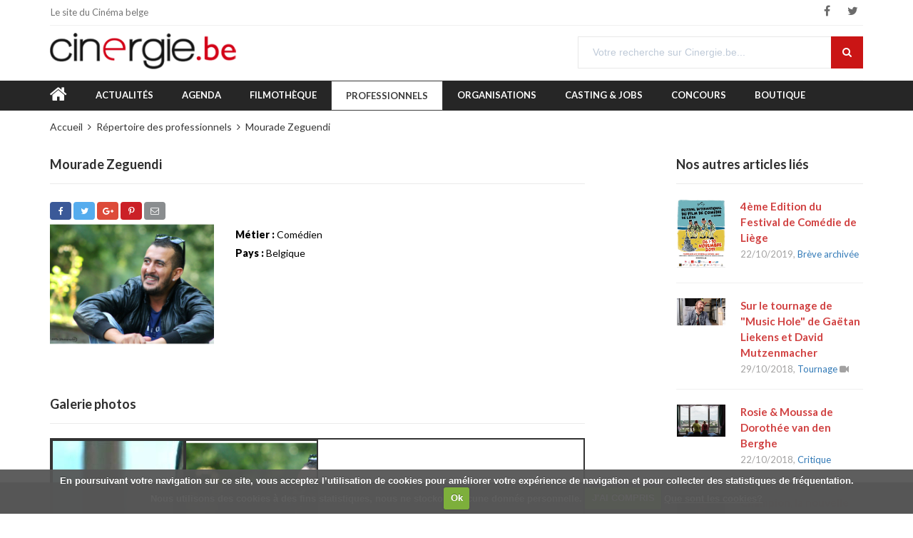

--- FILE ---
content_type: text/html; charset=UTF-8
request_url: https://www.cinergie.be/personne/zeguendi-mourade
body_size: 10153
content:
<!DOCTYPE html>
<html>
<head>
  <meta http-equiv="content-type" content="text/html; charset=utf-8" />
  <meta name="format-detection" content="telephone=no" />
  <meta name="apple-mobile-web-app-capable" content="yes" />
  <meta name="viewport" content="width=device-width, initial-scale=1, maximum-scale=1.0, user-scalable=no, minimal-ui"/>

  <title>Mourade Zeguendi - Comédien - sur Cinergie.be</title>
  <meta name="description" content="Retrouvez toutes les infos utiles relatives aux professionnels actifs dans le cinéma belge : réalisateurs, scénaristes, comédiens, monteurs, techniciens... avec leur filmo, leurs coordonnées et tous les détails." />

        <meta property="og:title" content="Mourade Zeguendi - Comédien - sur Cinergie.be" />
      <meta property="og:description" content="Retrouvez toutes les infos utiles relatives aux professionnels actifs dans le cinéma belge : réalisateurs, scénaristes, comédiens, monteurs, techniciens... avec leur filmo, leurs coordonnées et tous les détails." />
      <meta property="og:site_name" content="Cinergie.be" />
      <meta property="og:type" content="article" />
      <meta property="og:url" content="https://www.cinergie.be/personne/zeguendi-mourade" />
      <meta property="og:locale" content="fr_FR" />
      <meta property="og:image" content="https://www.cinergie.be/images/personne/_z/zeguendi-mourade/zeguendi-mourade.png" />
  
      <meta property="twitter:card" content="summary_large_image" />
      <meta property="twitter:title" content="Mourade Zeguendi - Comédien - sur Cinergie.be" />
      <meta property="twitter:description" content="Retrouvez toutes les infos utiles relatives aux professionnels actifs dans le cinéma belge : réalisateurs, scénaristes, comédiens, monteurs, techniciens... avec leur filmo, leurs coordonnées et tous les détails." />
      <meta property="twitter:image" content="https://www.cinergie.be/images/personne/_z/zeguendi-mourade/zeguendi-mourade.png" />
      <meta property="twitter:site" content="@Cinergie" />
      <meta property="twitter:creator" content="@Cinergie" />
  
  
  
  
    <!-- Google Tag Manager -->
    
    <script>(function(w,d,s,l,i){w[l]=w[l]||[];w[l].push({'gtm.start':
    new Date().getTime(),event:'gtm.js'});var f=d.getElementsByTagName(s)[0],
    j=d.createElement(s),dl=l!='dataLayer'?'&l='+l:'';j.async=true;j.src=
    'https://www.googletagmanager.com/gtm.js?id='+i+dl;f.parentNode.insertBefore(j,f);
    })(window,document,'script','dataLayer','GTM-KSRHGRN');</script>
    
    <!-- End Google Tag Manager -->

  


      
  <link rel="shortcut icon" href="/images/favicon.ico" />

  <link href="/css/mango/css/bootstrap.min.css" rel="stylesheet" type="text/css" />
    <link href="/css/mango/css/idangerous.swiper.css" rel="stylesheet" type="text/css" />
  <link href="/css/mango/css/font-awesome.min.css" rel="stylesheet" type="text/css" />
  <!-- link href="//fonts.googleapis.com/css?family=Raleway:300,400,500,600,700&amp;subset=latin-ext" rel="stylesheet" type="text/css" -->
  <link href="https://fonts.googleapis.com/css?family=Lato:300,400,700,900&amp;subset=latin-ext" rel="stylesheet">
  <link rel="stylesheet" href="/css/slick/slick.css">
  <link rel="stylesheet" href="/css/slick/slick-theme.css">
  <link rel="stylesheet" href="https://code.jquery.com/ui/1.12.1/themes/base/jquery-ui.css">
  <link href="/css/mango/css/style.css" rel="stylesheet" type="text/css" />
  <link href="/css/cinergie.css" rel="stylesheet" type="text/css" />
  <link href="/css/print.css" rel="stylesheet" type="text/css" media="print" /> 
  <!--[if IE 9]>
      <link href="/css/mango/css/ie9.css" rel="stylesheet" type="text/css" />
  <![endif]-->
  <link href="/css/cookiecuttr.css" rel="stylesheet" type="text/css">
  <link rel="stylesheet" href="https://assets.sendinblue.com/component/form/2ef8d8058c0694a305b0.css">
  <link rel="stylesheet" href="https://assets.sendinblue.com/component/clickable/b056d6397f4ba3108595.css">
  <link rel="stylesheet" href="https://sibforms.com/forms/end-form/build/sib-styles.css">

  <style>
  
  /** sendinblue custom */
  #subscribe-popup .popup-container {
    width: 100%;
    padding: 0;
  }
  .sib-form {
    padding: 0
  }
  .sib-text-form-block {
    color: #808080;
    font-weight: 100;
  }
  
  </style>
  
  
  <style>
  
  form .extra-filters { padding-left:1em;}
  .checkbox-entry {margin-bottom:0}
  .tabs-container.style-1 .tabs-entry {padding: 1.5em 1em;}
  
  </style>
  
  

</head>
<body class="style-10">
<!-- internet_vista_check -->

  
  
    <!-- Google Tag Manager (noscript) -->
    
    <noscript><iframe src="https://www.googletagmanager.com/ns.html?id=GTM-KSRHGRN"
    height="0" width="0" style="display:none;visibility:hidden"></iframe></noscript>
    
    <!-- End Google Tag Manager (noscript) -->

  


<!-- ISEARCH_END_INDEX -->

  <!-- LOADER -->
  <div id="loader-wrapper">
    <div class="bubbles">
      <div class="title"><img alt="Cinergie.be" src="/images/logo-cinergie.png"></div>
      <span></span>
      <span id="bubble2"></span>
      <span id="bubble3"></span>
    </div>
  </div>

  <div id="content-block">

    <div class="content-center fixed-header-margin">


<!-- HEADER -->
<div class="header-wrapper style-21">
  <header class="type-1">

    <div class="header-top">
      <div class="header-top-entry hidden-xs">
        <div class="title">Le site du Cinéma belge</div>
      </div>
      <div class="socials-box">
        <a href="//www.facebook.com/cinergie.be" target="_blank"><i class="fa fa-facebook"></i></a>
        <a href="//twitter.com/Cinergie" target="_blank"><i class="fa fa-twitter"></i></a>
      </div>
      <div class="menu-button responsive-menu-toggle-class"><i class="fa fa-reorder"></i></div>
      <div class="clear"></div>
    </div>

    <div class="header-middle">
      <div class="logo-wrapper">
        <a href="/" id="logo"><img alt="Cinergie.be" src="/images/logo-cinergie.png"></a>
      </div>
      <div class="middle-entry">
      </div>
      <div class="right-entries">
        <div class="search-box">
          <form name="mysearch" id="mysearch" class="form" method="GET" action="/rechercher-sur-le-site">
            <div class="search-button">
              <i class="fa fa-search"></i>
              <input type="submit" />
            </div>
            <div class="search-field">
              <input type="text" name="s" value="" placeholder="Votre recherche sur Cinergie.be..." />
            </div>
          </form>
        </div>
      </div>

    </div>

    <div class="close-header-layer"></div>
    <div class="navigation">
      <div class="navigation-header responsive-menu-toggle-class">
        <div class="title">Menu</div>
        <div class="close-menu"></div>
      </div>
      <div class="nav-overflow">
        <nav>
        <ul>
                                       <li class="menu-home"><a href="/accueil"><i class="fa fa-home fa-2x"></i></a></li>
                             <li class=""><a href="/actualites">Actualités</a></li>
                             <li class=""><a href="/agenda">Agenda</a></li>
                             <li class=""><a href="/film">Filmothèque</a></li>
                             <li class="active"><a href="/personne">Professionnels</a></li>
                             <li class=""><a href="/organisation">Organisations</a></li>
                             <li class=""><a href="/annonces">Casting & Jobs</a></li>
                             <li class=""><a href="/concours">Concours</a></li>
                             <li class=""><a href="/boutique">Boutique</a></li>
         
        </ul>
        <ul>
          <li class="fixed-header-visible">
            <a class="fixed-header-square-button open-search-popup"><i class="fa fa-search"></i></a>
          </li>
        </ul>

        <div class="clear"></div>
<a class="fixed-header-visible additional-header-logo" href="/"><img alt="Cinergie.be" src="/images/logo-cinergie.png"/></a>

        </nav>
      </div>
    </div>
  </header>
  <div class="clear"></div>
</div>


<div class="content-push">


<div class="breadcrumb-row">
 <div class="breadcrumb-box">
  <a href="/accueil">Accueil</a>
      <a href="/personne">Répertoire des professionnels</a>
      <a href="/personne/zeguendi-mourade">Mourade Zeguendi</a>
  
 </div>
</div>


<section>

<div class="information-blocks">

  <div class="row">

    <div class="col-md-8 information-entry">

<!-- ISEARCH_BEGIN_INDEX -->

      <h1 class="block-title">Mourade Zeguendi</h1>

<!-- ISEARCH_END_INDEX -->

      
<div class="share-div">
<ul class="share-buttons">
  <!-- Facebook -->
  <li><a href="https://www.facebook.com/sharer/sharer.php?u=https%3A%2F%2Fwww.cinergie.be%2Fpersonne%2Fzeguendi-mourade&t=Mourade%20Zeguendi%20-%20Com%C3%A9dien%20-%20sur%20Cinergie.be" title="Je partage" target="_blank" class="btn btn-fb"><i class="fa fa-facebook"></i></a></li>
  <!-- Twitter -->
  <li><a href="https://twitter.com/intent/tweet?source=https%3A%2F%2Fwww.cinergie.be%2Fpersonne%2Fzeguendi-mourade&text=Mourade%20Zeguendi%20-%20Com%C3%A9dien%20-%20sur%20Cinergie.be:%20https%3A%2F%2Fwww.cinergie.be%2Fpersonne%2Fzeguendi-mourade&via=Cinergie" target="_blank" title="Je tweete" class="btn btn-tw"><i class="fa fa-twitter"></i></a></li>
  <!-- Google+ -->
  <li><a href="https://plus.google.com/share?url=https%3A%2F%2Fwww.cinergie.be%2Fpersonne%2Fzeguendi-mourade&hl=fr" target="_blank" title="Je poste" class="btn btn-gp"><i class="fa fa-google-plus"></i></a></li>
  <!-- Pinterest -->
  <li><a href="http://pinterest.com/pin/create/button/?url=https%3A%2F%2Fwww.cinergie.be%2Fpersonne%2Fzeguendi-mourade&media=https%3A%2F%2Fwww.cinergie.be%2Fimages%2Fpersonne%2F_z%2Fzeguendi-mourade%2Fzeguendi-mourade.png&description=Retrouvez%20toutes%20les%20infos%20utiles%20relatives%20aux%20professionnels%20actifs%20dans%20le%20cin%C3%A9ma%20belge%20%3A%20r%C3%A9alisateurs%2C%20sc%C3%A9naristes%2C%20com%C3%A9diens%2C%20monteurs%2C%20techniciens...%20avec%20leur%20filmo%2C%20leurs%20coordonn%C3%A9es%20et%20tous%20les%20d%C3%A9tails." target="_blank" title="J'épingle" class="btn btn-pi"><i class="fa fa-pinterest-p"></i></a></li>
  <!-- Email -->
  <!-- <li><a href="mailto:?subject=Mourade%20Zeguendi%20-%20Com%C3%A9dien%20-%20sur%20Cinergie.be&amp;body=https%3A%2F%2Fwww.cinergie.be%2Fpersonne%2Fzeguendi-mourade%3Cbr%3E%3Cbr%3ERetrouvez%20toutes%20les%20infos%20utiles%20relatives%20aux%20professionnels%20actifs%20dans%20le%20cin%C3%A9ma%20belge%20%3A%20r%C3%A9alisateurs%2C%20sc%C3%A9naristes%2C%20com%C3%A9diens%2C%20monteurs%2C%20techniciens...%20avec%20leur%20filmo%2C%20leurs%20coordonn%C3%A9es%20et%20tous%20les%20d%C3%A9tails." title="J'envoie" class="btn btn-ma"><i class="fa fa-envelope-o"></i></a></li> -->
  <li><a href="mailto:?subject=Mourade%20Zeguendi%20-%20Com%C3%A9dien%20-%20sur%20Cinergie.be&amp;body=https%3A%2F%2Fwww.cinergie.be%2Fpersonne%2Fzeguendi-mourade" title="J'envoie" class="btn btn-ma"><i class="fa fa-envelope-o"></i></a></li>
</ul>
</div>


<!-- ISEARCH_BEGIN_INDEX -->

      <div class="information-blocks">
        <div class="row">

          
          <div class="col-md-4 col-sm-6">
<a class="open-product"><img src="/picture/personne/600x/images/personne/_z/zeguendi-mourade/zeguendi-mourade.png" alt="Mourade Zeguendi" class="img-responsive" /></a>

          </div>

          
          <div class="col-md-8 col-sm-6">
<p><strong>Métier : 
</strong> Comédien</p><p><strong>Pays : </strong> Belgique</p>

          </div>
        </div><!-- row -->
      </div><!-- information-blocks -->

      
      
      
            <div class="information-blocks">
        <div class="row">
          <div class="col-sm-12">
           <h3 class="block-title inline-product-column-title">Galerie photos</h3>
            <div class="container-gallery"><div class="slick-gallery">
                            <div class="gallery-photo">
                <a class="open-product"><img src="/picture/personne/x200/images/personne/_z/zeguendi-mourade/Mourade-Zeguendi-001.jpg" alt="Zeguendi" class="img-bordered" /></a>
              </div>
                            <div class="gallery-photo">
                <a class="open-product"><img src="/picture/personne/x200/images/personne/_z/zeguendi-mourade/zeguendi-mourade.png" alt="Zeguendi" class="img-bordered" /></a>
              </div>
              
            </div></div>
          </div>
        </div><!-- row -->
      </div><!-- information-blocks -->
      
      
            <div class="information-blocks">
        <div class="row">
          <div class="col-sm-12">
           <h3 class="block-title inline-product-column-title">Filmographie</h3>

           <div class="information_blocks">
                     
      <div class="row">
            <div class="col-md-4 col-sm-6 text-center information-entry information-entry-xs" style="margin-bottom: 15px;">
        <div class="product-column-entry">
          <div class="image">
<a href="/film/music-hole"><img src="/picture/film/210x/images/film/_m/music-hole/2018-10-29-a-12-12-05.jpg" alt="Music Hole" class="img-responsive" /></a>
          </div>
          <h3 class="title"><a href="/film/music-hole" class="film_bloc_title">Music Hole</a></h3>
          <div class="description">
		    Comédien(ne)<br/>
	                        <strong>fiction</strong><br/>
            <span class="date">2020</span><br/>            &nbsp;
          </div>
        </div>
      </div>
            <div class="col-md-4 col-sm-6 text-center information-entry information-entry-xs" style="margin-bottom: 15px;">
        <div class="product-column-entry">
          <div class="image">
<a href="/film/rosie-moussa"><img src="/picture/film/210x/images/film/_r/rosie-moussa/capture-d-rsquo-ecran-2017-07-28-a-12-30-52.png" alt="Rosie & Moussa" class="img-responsive" /></a>
          </div>
          <h3 class="title"><a href="/film/rosie-moussa" class="film_bloc_title">Rosie & Moussa</a></h3>
          <div class="description">
		    Comédien(ne)<br/>
	                        <strong>fiction</strong><br/>
            <span class="date">2017</span><br/>            &nbsp;
          </div>
        </div>
      </div>
            <div class="col-md-4 col-sm-6 text-center information-entry information-entry-xs" style="margin-bottom: 15px;">
        <div class="product-column-entry">
          <div class="image">
<a href="/film/champion"><img src="/picture/film/210x/images/film/_c/champion/5ad664c1cd702f0c1aef03c7-1.jpg" alt="Champion" class="img-responsive" /></a>
          </div>
          <h3 class="title"><a href="/film/champion" class="film_bloc_title">Champion</a></h3>
          <div class="description">
		    Comédien(ne)<br/>
	                        <strong>fiction</strong><br/>
            <span class="date">2017</span><br/>            &nbsp;
          </div>
        </div>
      </div>
            <div class="col-md-4 col-sm-6 text-center information-entry information-entry-xs" style="margin-bottom: 15px;">
        <div class="product-column-entry">
          <div class="image">
<a href="/film/timgad"><img src="/picture/film/210x/images/film/_t/timgad/visuel.jpg" alt="Timgad" class="img-responsive" /></a>
          </div>
          <h3 class="title"><a href="/film/timgad" class="film_bloc_title">Timgad</a></h3>
          <div class="description">
		    Comédien(ne)<br/>
	                        <strong>fiction</strong><br/>
            <span class="date">2016</span><br/>            &nbsp;
          </div>
        </div>
      </div>
            <div class="col-md-4 col-sm-6 text-center information-entry information-entry-xs" style="margin-bottom: 15px;">
        <div class="product-column-entry">
          <div class="image">
<a href="/film/bizness"><img src="/picture/film/210x/images/film/_b/bizness/photo_02.jpg" alt="Bizness" class="img-responsive" /></a>
          </div>
          <h3 class="title"><a href="/film/bizness" class="film_bloc_title">Bizness</a></h3>
          <div class="description">
		    Comédien(ne)<br/>
	                        <strong>fiction</strong><br/>
            <span class="date">2012</span><br/>            &nbsp;
          </div>
        </div>
      </div>
            <div class="col-md-4 col-sm-6 text-center information-entry information-entry-xs" style="margin-bottom: 15px;">
        <div class="product-column-entry">
          <div class="image">
<a href="/film/amante-du-rif-l"><img src="/picture/film/210x/images/film/_a/amante-du-rif-l/cover.gif" alt="L'Amante du Rif" class="img-responsive" /></a>
          </div>
          <h3 class="title"><a href="/film/amante-du-rif-l" class="film_bloc_title">L'Amante du Rif</a></h3>
          <div class="description">
		    Comédien(ne)<br/>
	                        <strong>fiction</strong><br/>
            <span class="date">2011</span><br/>            &nbsp;
          </div>
        </div>
      </div>
            <div class="col-md-4 col-sm-6 text-center information-entry information-entry-xs" style="margin-bottom: 15px;">
        <div class="product-column-entry">
          <div class="image">
<a href="/film/barons-les"><img src="/picture/film/210x/images/film/_b/barons-les/photo3.jpg" alt="Les Barons" class="img-responsive" /></a>
          </div>
          <h3 class="title"><a href="/film/barons-les" class="film_bloc_title">Les Barons</a></h3>
          <div class="description">
		    Comédien(ne)<br/>
	                        <strong>fiction</strong><br/>
            <span class="date">2010</span><br/>            &nbsp;
          </div>
        </div>
      </div>
            <div class="col-md-4 col-sm-6 text-center information-entry information-entry-xs" style="margin-bottom: 15px;">
        <div class="product-column-entry">
          <div class="image">
<a href="/film/dikkenek"><img src="/picture/film/210x/images/film/_d/dikkenek/cover.jpg" alt="Dikkenek" class="img-responsive" /></a>
          </div>
          <h3 class="title"><a href="/film/dikkenek" class="film_bloc_title">Dikkenek</a></h3>
          <div class="description">
		    Comédien(ne)<br/>
	                        <strong>fiction</strong><br/>
            <span class="date">2005</span><br/>            &nbsp;
          </div>
        </div>
      </div>
      

      </div><!-- row -->

      
                        

           </div>

           <div class="information_blocks text-justify">
           
           </div>


          </div>
        </div><!-- row -->
      </div><!-- information-blocks -->
      
      
      
      
      
<!-- ISEARCH_END_INDEX -->


            
<div class="share-div">
<ul class="share-buttons">
  <!-- Facebook -->
  <li><a href="https://www.facebook.com/sharer/sharer.php?u=https%3A%2F%2Fwww.cinergie.be%2Fpersonne%2Fzeguendi-mourade&t=Mourade%20Zeguendi%20-%20Com%C3%A9dien%20-%20sur%20Cinergie.be" title="Je partage" target="_blank" class="btn btn-fb"><i class="fa fa-facebook"></i> Je partage</a></li>
  <!-- Twitter -->
  <li><a href="https://twitter.com/intent/tweet?source=https%3A%2F%2Fwww.cinergie.be%2Fpersonne%2Fzeguendi-mourade&text=Mourade%20Zeguendi%20-%20Com%C3%A9dien%20-%20sur%20Cinergie.be:%20https%3A%2F%2Fwww.cinergie.be%2Fpersonne%2Fzeguendi-mourade&via=Cinergie" target="_blank" title="Je tweete" class="btn btn-tw"><i class="fa fa-twitter"></i> Je tweete</a></li>
  <!-- Google+ -->
  <li><a href="https://plus.google.com/share?url=https%3A%2F%2Fwww.cinergie.be%2Fpersonne%2Fzeguendi-mourade&hl=fr" target="_blank" title="Je poste" class="btn btn-gp"><i class="fa fa-google-plus"></i> Je poste</a></li>
  <!-- Pinterest -->
  <li><a href="http://pinterest.com/pin/create/button/?url=https%3A%2F%2Fwww.cinergie.be%2Fpersonne%2Fzeguendi-mourade&media=https%3A%2F%2Fwww.cinergie.be%2Fimages%2Fpersonne%2F_z%2Fzeguendi-mourade%2Fzeguendi-mourade.png&description=Retrouvez%20toutes%20les%20infos%20utiles%20relatives%20aux%20professionnels%20actifs%20dans%20le%20cin%C3%A9ma%20belge%20%3A%20r%C3%A9alisateurs%2C%20sc%C3%A9naristes%2C%20com%C3%A9diens%2C%20monteurs%2C%20techniciens...%20avec%20leur%20filmo%2C%20leurs%20coordonn%C3%A9es%20et%20tous%20les%20d%C3%A9tails." target="_blank" title="J'épingle" class="btn btn-pi"><i class="fa fa-pinterest-p"></i> J'épingle</a></li>
  <!-- Email -->
  <!-- <li><a href="mailto:?subject=Mourade%20Zeguendi%20-%20Com%C3%A9dien%20-%20sur%20Cinergie.be&amp;body=https%3A%2F%2Fwww.cinergie.be%2Fpersonne%2Fzeguendi-mourade%3Cbr%3E%3Cbr%3ERetrouvez%20toutes%20les%20infos%20utiles%20relatives%20aux%20professionnels%20actifs%20dans%20le%20cin%C3%A9ma%20belge%20%3A%20r%C3%A9alisateurs%2C%20sc%C3%A9naristes%2C%20com%C3%A9diens%2C%20monteurs%2C%20techniciens...%20avec%20leur%20filmo%2C%20leurs%20coordonn%C3%A9es%20et%20tous%20les%20d%C3%A9tails." title="J'envoie" class="btn btn-ma"><i class="fa fa-envelope-o"></i> J'envoie</a></li> -->
  <li><a href="mailto:?subject=Mourade%20Zeguendi%20-%20Com%C3%A9dien%20-%20sur%20Cinergie.be&amp;body=https%3A%2F%2Fwww.cinergie.be%2Fpersonne%2Fzeguendi-mourade" title="J'envoie" class="btn btn-ma"><i class="fa fa-envelope-o"></i> J'envoie</a></li>
</ul>
</div>


<div class="information-blocks">
<p>&nbsp;</p>
<p><a href="#" class="open-form ventedvd btn btn-info" onclick="return false;">Une erreur dans votre fiche? Dites-le nous!</a></p>
</div><!-- information-blocks -->


    </div><!-- col-md-8 -->

    <div class="col-md-3 col-md-offset-1 information-entry blog-sidebar">

       
              <div class="information-blocks">
         <h3 class="block-title inline-product-column-title">Nos autres articles liés</h3>
       
                                                     <div class="inline-product-entry">
  <a class="image" href="/actualites/4eme-edition-du-festival-de-comedie-de-liege"><img src="/images/actualite/breve/2019_10/festival_de_comedie_de_liege.jpg" alt="4ème Edition du Festival de Comédie de Liège" class="img-responsive"></a>
  <div class="content">
    <div class="cell-view">
      <a class="title" href="/actualites/4eme-edition-du-festival-de-comedie-de-liege">4ème Edition du Festival de Comédie de Liège</a>
      <div class="description">22/10/2019, <a href="/actualites/breve-archive">Brève archivée</a>            
</div>
    </div><!-- cell-view -->
  </div><!-- content -->
  <div class="clear"></div>
</div><!-- inline-product-entry -->

                                                                <div class="inline-product-entry">
  <a class="image" href="/actualites/sur-le-tournage-de-music-hole-de-gaetan-liekens-et-david-mutzenmacher"><img src="/images/actualite/film/_m/music-hole/2018-10-29-a-11-52-04.jpg" alt="Sur le tournage de "Music Hole" de Gaëtan Liekens et David Mutzenmacher" class="img-responsive"></a>
  <div class="content">
    <div class="cell-view">
      <a class="title" href="/actualites/sur-le-tournage-de-music-hole-de-gaetan-liekens-et-david-mutzenmacher">Sur le tournage de "Music Hole" de Gaëtan Liekens et David Mutzenmacher</a>
      <div class="description">29/10/2018, <a href="/actualites/tournage">Tournage</a> <i class="fa fa-video-camera"></i>            
</div>
    </div><!-- cell-view -->
  </div><!-- content -->
  <div class="clear"></div>
</div><!-- inline-product-entry -->

                                                                <div class="inline-product-entry">
  <a class="image" href="/actualites/rosie-moussa-de-dorothee-van-den-berghe"><img src="/images/actualite/film/_r/rosie-moussa/rosie.jpg" alt="Rosie & Moussa de Dorothée van den Berghe" class="img-responsive"></a>
  <div class="content">
    <div class="cell-view">
      <a class="title" href="/actualites/rosie-moussa-de-dorothee-van-den-berghe">Rosie & Moussa de Dorothée van den Berghe</a>
      <div class="description">22/10/2018, <a href="/actualites/critique">Critique</a>            
</div>
    </div><!-- cell-view -->
  </div><!-- content -->
  <div class="clear"></div>
</div><!-- inline-product-entry -->

                                                                <div class="inline-product-entry">
  <a class="image" href="/actualites/champion-la-nouvelle-serie-ovni-de-la-rtbf"><img src="/images/actualite/film/_c/champion/champion.jpg" alt="Champion, la nouvelle série ovni de la RTBF" class="img-responsive"></a>
  <div class="content">
    <div class="cell-view">
      <a class="title" href="/actualites/champion-la-nouvelle-serie-ovni-de-la-rtbf">Champion, la nouvelle série ovni de la RTBF</a>
      <div class="description">08/05/2018, <a href="/actualites/critique">Critique</a>            
</div>
    </div><!-- cell-view -->
  </div><!-- content -->
  <div class="clear"></div>
</div><!-- inline-product-entry -->

                                                                <div class="inline-product-entry">
  <a class="image" href="/actualites/sur-le-tournage-de-la-serie-champion"><img src="/images/webzine/film/_c/champion/tournage4.jpg" alt="Sur le tournage de la série "Champion"" class="img-responsive"></a>
  <div class="content">
    <div class="cell-view">
      <a class="title" href="/actualites/sur-le-tournage-de-la-serie-champion">Sur le tournage de la série "Champion"</a>
      <div class="description">12/12/2017, <a href="/actualites/tournage">Tournage</a> <i class="fa fa-video-camera"></i>            
</div>
    </div><!-- cell-view -->
  </div><!-- content -->
  <div class="clear"></div>
</div><!-- inline-product-entry -->

                                                                <div class="inline-product-entry">
  <a class="image" href="/actualites/sur-le-tournage-de-rosie-moussa-de-dorothee-van-den-berghe"><img src="/images/actualite/film/_r/rosie-moussa/img-7225.jpg" alt="Sur le tournage de Rosie & Moussa de Dorothée Van Den Berghe" class="img-responsive"></a>
  <div class="content">
    <div class="cell-view">
      <a class="title" href="/actualites/sur-le-tournage-de-rosie-moussa-de-dorothee-van-den-berghe">Sur le tournage de Rosie & Moussa de Dorothée Van Den Berghe</a>
      <div class="description">05/09/2017, <a href="/actualites/tournage">Tournage</a> <i class="fa fa-video-camera"></i>            
</div>
    </div><!-- cell-view -->
  </div><!-- content -->
  <div class="clear"></div>
</div><!-- inline-product-entry -->

                                                                <div class="inline-product-entry">
  <a class="image" href="/actualites/timgad-de-fabrice-benchaouche"><img src="/images/actualite/webzine/film/_t/timgad/130-capture.jpg" alt="Timgad de Fabrice Benchaouche" class="img-responsive"></a>
  <div class="content">
    <div class="cell-view">
      <a class="title" href="/actualites/timgad-de-fabrice-benchaouche">Timgad de Fabrice Benchaouche</a>
      <div class="description">07/02/2017, <a href="/actualites/critique">Critique</a>            
</div>
    </div><!-- cell-view -->
  </div><!-- content -->
  <div class="clear"></div>
</div><!-- inline-product-entry -->

                                                                <div class="inline-product-entry">
  <a class="image" href="/actualites/bizness-de-manu-coeman"><img src="/images/film/_b/bizness/bizness.jpg" alt="Bizness de Manu Coeman" class="img-responsive"></a>
  <div class="content">
    <div class="cell-view">
      <a class="title" href="/actualites/bizness-de-manu-coeman">Bizness de Manu Coeman</a>
      <div class="description">15/04/2013, <a href="/actualites/film-dessine">Film dessiné</a>            
</div>
    </div><!-- cell-view -->
  </div><!-- content -->
  <div class="clear"></div>
</div><!-- inline-product-entry -->

                                                                <div class="inline-product-entry">
  <a class="image" href="/actualites/chaud-bizness"><img src="/images/film/_b/bizness/Bizness1.jpg" alt="Chaud Bizness !" class="img-responsive"></a>
  <div class="content">
    <div class="cell-view">
      <a class="title" href="/actualites/chaud-bizness">Chaud Bizness !</a>
      <div class="description">15/09/2012, <a href="/actualites/tournage">Tournage</a>            
</div>
    </div><!-- cell-view -->
  </div><!-- content -->
  <div class="clear"></div>
</div><!-- inline-product-entry -->

                                                                <div class="inline-product-entry">
  <a class="image" href="/actualites/remise-des-prix-des-lyceens-cinema-2012"><img src="/images/img-default.jpg" alt="Remise des Prix des Lycéens, cinéma 2012" class="img-responsive"></a>
  <div class="content">
    <div class="cell-view">
      <a class="title" href="/actualites/remise-des-prix-des-lyceens-cinema-2012">Remise des Prix des Lycéens, cinéma 2012</a>
      <div class="description">15/05/2012, <a href="/actualites/entrevue">Entrevue</a> <i class="fa fa-video-camera"></i>            
</div>
    </div><!-- cell-view -->
  </div><!-- content -->
  <div class="clear"></div>
</div><!-- inline-product-entry -->

                                                                <div class="inline-product-entry">
  <a class="image" href="/actualites/l-amante-du-rif"><img src="/images/film/_a/amante-du-rif-l/image.jpg" alt="L’amante du Rif" class="img-responsive"></a>
  <div class="content">
    <div class="cell-view">
      <a class="title" href="/actualites/l-amante-du-rif">L’amante du Rif</a>
      <div class="description">09/11/2011, <a href="/actualites/critique">Critique</a>            
</div>
    </div><!-- cell-view -->
  </div><!-- content -->
  <div class="clear"></div>
</div><!-- inline-product-entry -->

                                                                <div class="inline-product-entry">
  <a class="image" href="/actualites/les-barons-de-nabil-ben-yadir-sortie-dvd"><img src="/images/actualite/film/_b/barons-les/cover.jpg" alt="Les Barons de Nabil Ben Yadir, sortie DVD." class="img-responsive"></a>
  <div class="content">
    <div class="cell-view">
      <a class="title" href="/actualites/les-barons-de-nabil-ben-yadir-sortie-dvd">Les Barons de Nabil Ben Yadir, sortie DVD.</a>
      <div class="description">11/05/2010, <a href="/actualites/entrevue">Entrevue</a> <i class="fa fa-video-camera"></i>            
</div>
    </div><!-- cell-view -->
  </div><!-- content -->
  <div class="clear"></div>
</div><!-- inline-product-entry -->

                                                                <div class="inline-product-entry">
  <a class="image" href="/actualites/premier-prix-des-jeunes-critiques-des-barons-de-nabil-ben-yadir"><img src="/images/actualite/film/_b/barons-les/photo3.jpg" alt="Premier Prix des Jeunes Critiques : Guillaume Richard" class="img-responsive"></a>
  <div class="content">
    <div class="cell-view">
      <a class="title" href="/actualites/premier-prix-des-jeunes-critiques-des-barons-de-nabil-ben-yadir">Premier Prix des Jeunes Critiques : Guillaume Richard</a>
      <div class="description">02/04/2010, <a href="/actualites/critique">Critique</a>            
</div>
    </div><!-- cell-view -->
  </div><!-- content -->
  <div class="clear"></div>
</div><!-- inline-product-entry -->

                                                                <div class="inline-product-entry">
  <a class="image" href="/actualites/les-barons-entretien-avec-amelle-chahbi-et-nabil-ben-yadir"><img src="/images/film/_b/barons-les/amelle3.jpg" alt="Les Barons, entretien avec Amelle Chahbi et Nabil Ben Yadir" class="img-responsive"></a>
  <div class="content">
    <div class="cell-view">
      <a class="title" href="/actualites/les-barons-entretien-avec-amelle-chahbi-et-nabil-ben-yadir">Les Barons, entretien avec Amelle Chahbi et Nabil Ben Yadir</a>
      <div class="description">15/11/2009, <a href="/actualites/entrevue">Entrevue</a> <i class="fa fa-video-camera"></i>            
</div>
    </div><!-- cell-view -->
  </div><!-- content -->
  <div class="clear"></div>
</div><!-- inline-product-entry -->

                                                                <div class="inline-product-entry">
  <a class="image" href="/actualites/le-cinema-belge-se-laisserait-il-seduire-par-la-comedie-sociale"><img src="/images/img-default.jpg" alt="Le cinéma belge se laisserait-il séduire par la comédie sociale ?" class="img-responsive"></a>
  <div class="content">
    <div class="cell-view">
      <a class="title" href="/actualites/le-cinema-belge-se-laisserait-il-seduire-par-la-comedie-sociale">Le cinéma belge se laisserait-il séduire par la comédie sociale ?</a>
      <div class="description">04/11/2009, <a href="/actualites/carte-blanche">Carte blanche</a>            
</div>
    </div><!-- cell-view -->
  </div><!-- content -->
  <div class="clear"></div>
</div><!-- inline-product-entry -->

                                                                <div class="inline-product-entry">
  <a class="image" href="/actualites/en-salle-dikkenek-d-olivier-van-hoofstadt-1"><img src="/images/film/_d/dikkenek/photo1.jpg" alt="En salle : Dikkenek d&#039;Olivier Van Hoofstadt 1" class="img-responsive"></a>
  <div class="content">
    <div class="cell-view">
      <a class="title" href="/actualites/en-salle-dikkenek-d-olivier-van-hoofstadt-1">En salle : Dikkenek d&#039;Olivier Van Hoofstadt 1</a>
      <div class="description">13/07/2006, <a href="/actualites/critique">Critique</a>            
</div>
    </div><!-- cell-view -->
  </div><!-- content -->
  <div class="clear"></div>
</div><!-- inline-product-entry -->

                                                                <div class="inline-product-entry">
  <a class="image" href="/actualites/en-salle-dikkenek-d-olivier-van-hoofstadt-2"><img src="/images/film/_d/dikkenek/photo.jpg" alt="En salle : Dikkenek d&#039;Olivier Van Hoofstadt 2" class="img-responsive"></a>
  <div class="content">
    <div class="cell-view">
      <a class="title" href="/actualites/en-salle-dikkenek-d-olivier-van-hoofstadt-2">En salle : Dikkenek d&#039;Olivier Van Hoofstadt 2</a>
      <div class="description">13/07/2006, <a href="/actualites/critique">Critique</a>            
</div>
    </div><!-- cell-view -->
  </div><!-- content -->
  <div class="clear"></div>
</div><!-- inline-product-entry -->

                    
       
       </div><!-- information-blocks -->
       
    </div><!-- col-md-3 -->
  </div><!-- row -->

</div><!-- information-blocks -->


</section>


  <!-- FOOTER -->
  <div class="footer-wrapper style-10">
    <footer class="type-1">
    <div class="footer-bottom-navigation">
      <!-- div class="cell-view">
                <a href="" class="btn btn-primary"></a>
      </div -->
      <div class="cell-view text-right">
          <div class="footer-links">
                                                    <a href="/auteurs">Nos auteurs</a>
                                                                              <a href="/partenaires">Partenaires</a>
                                                                                <a href="/a-propos/notre-histoire">Notre histoire</a>
                              <a href="/a-propos/prix-cinergie">Le prix Cinergie</a>
                              <a href="/a-propos/l-equipe">L&#039;équipe</a>
                              <a href="/a-propos/contact">Contactez-nous</a>
              
                                                              
          </div>
                    <div class="copyright">&copy; Cinergie.be &ndash; 2026<span class="noprint">, <a href="/mentions-legales">Mentions légales</a></span>.</div>
      </div>
    </div>
    </footer>
  </div>

</div><!-- content-push -->

<div class="search-box popup">
  <form name="ssearch" id="ssearch" class="form" method="post" action="/rechercher-sur-le-site">
    <div class="search-button">
        <i class="fa fa-search"></i>
        <input type="submit" />
    </div>
    <div class="search-field">
        <input type="text" name="s" value="" placeholder="Votre recherche sur Cinergie.be..." />
    </div>
  </form>
</div>

    <div id="subscribe-popup" class="overlay-popup">
        <div class="overflow">
            <div class="table-view">
                <div class="cell-view">
                    <div class="close-layer"></div>
                    <div class="popup-container">
                            <div class="sib-form" style="text-align: center;
                                     background-color: #EFF2F7;                                           ">
                              <div id="sib-form-container" class="sib-form-container">
                                <div id="sib-container" class="sib-container--large sib-container--vertical" style=" text-align:center; background-color:rgba(255,255,255,1); max-width:540px; border-radius:3px; border-width:1px; border-color:#C0CCD9; border-style:solid;">
                                  <form id="sib-form" method="POST" action="https://sibforms.com/serve/[base64]">
                                    <div style="padding: 16px 0;">
                                      <div class="sib-form-block" style=" font-size:32px; text-align:left; font-weight:700; font-family:&quot;Helvetica&quot;, sans-serif; color:#3C4858; background-color:transparent; border-width:px;">
                                        <p>Cinergie.be Newsletter</p>
                                      </div>
                                    </div>
                                    <div style="padding: 16px 0;">
                                      <div class="sib-form-block" style=" font-size:14px; text-align:left; font-family:&quot;Helvetica&quot;, sans-serif; color:#808080; background-color:transparent; border-width:px;">
                                        <div class="sib-text-form-block">
                                          <p>Nous vous tenons informés des événements du cinéma belge.</p>
                                        </div>
                                      </div>
                                    </div>
                                    <div style="padding: 16px 0;">
                                      <div class="sib-input sib-form-block">
                                        <div class="form__entry entry_block">
                                          <div class="form__label-row ">
                                            <label class="entry__label" style=" font-size:16px; text-align:left; font-weight:700; font-family:&quot;Helvetica&quot;, sans-serif; color:#3c4858; border-width:px;" for="EMAIL" data-required="*">
                                              Email
                                            </label>

                                            <div class="entry__field">
                                              <input class="input" maxlength="200" type="email" id="EMAIL" name="EMAIL" autocomplete="off" placeholder="Votre adresse email" data-required="true" required />
                                            </div>
                                          </div>

                                          <label class="entry__error entry__error--primary" style=" font-size:16px; text-align:left; font-family:&quot;Helvetica&quot;, sans-serif; color:#661d1d; background-color:#ffeded; border-radius:3px; border-width:px; border-color:#ff4949;">
                                          </label>
                                          <label class="entry__specification" style=" font-size:12px; text-align:left; font-family:&quot;Helvetica&quot;, sans-serif; color:#8390A4; border-width:px;">
                                            Veuillez renseigner votre adresse email pour vous inscrire. Ex. : abc@xyz.com
                                          </label>
                                        </div>
                                      </div>
                                    </div>
                                    <div style="padding: 16px 0;">
                                      <div class="sib-form-block" style="text-align: left">
                                        <button class="sib-form-block__button sib-form-block__button-with-loader" style=" font-size:16px; text-align:left; font-weight:700; font-family:&quot;Helvetica&quot;, sans-serif; color:#FFFFFF; background-color:#ca1515; border-width:0px;" form="sib-form"
                                          type="submit">
                                          <svg class="icon clickable__icon progress-indicator__icon sib-hide-loader-icon" viewBox="0 0 512 512">
                                            <path d="M460.116 373.846l-20.823-12.022c-5.541-3.199-7.54-10.159-4.663-15.874 30.137-59.886 28.343-131.652-5.386-189.946-33.641-58.394-94.896-95.833-161.827-99.676C261.028 55.961 256 50.751 256 44.352V20.309c0-6.904 5.808-12.337 12.703-11.982 83.556 4.306 160.163 50.864 202.11 123.677 42.063 72.696 44.079 162.316 6.031 236.832-3.14 6.148-10.75 8.461-16.728 5.01z"
                                            />
                                          </svg>
                                          S&#039;INSCRIRE
                                        </button>
                                      </div>
                                    </div>
                                    <div style="padding: 16px 0;">
                                      <div class="sib-form-block" style=" font-size:14px; text-align:left; font-family:&quot;Helvetica&quot;, sans-serif; color:#808080; background-color:transparent; border-width:px;">
                                        <div class="sib-text-form-block">
                                          <p>Nous nous engageons à ne vous envoyer que des informations relatives au cinéma en Belgique.</p>
                                        </div>
                                      </div>
                                    </div>
                                    <div style="padding: 16px 0;">
                                      <div class="sib-form-block" style=" font-size:14px; text-align:center; font-family:&quot;Helvetica&quot;, sans-serif; color:#333; background-color:transparent; border-width:px;">
                                        <div class="sib-text-form-block">
                                          <p>
                                            <a href="https://www.cinergie.be/mentions-legales" target="_blank">Conditions générales et politique de confidentialité</a>
                                          </p>
                                        </div>
                                      </div>
                                    </div>
                                    <input type="text" name="email_address_check" value="" class="input--hidden">
                                    <input type="hidden" name="locale" value="fr">
                                    <input type="hidden" name="html_type" value="simple">
                                  </form>
                                </div>
                              </div>
                            </div>
                        <div class="close-popup"></div>
                    </div>
                </div>
            </div>
        </div>
    </div>


<div id="product-popup" class="overlay-popup">
  <div class="overflow">
    <div class="table-view">
      <div class="cell-view">
        <div class="close-layer"></div>
        <div class="popup-container">
          <div class="slick-single">
                      <div class="single-photo">
            <img src="/picture/personne/original/images/personne/_z/zeguendi-mourade/Mourade-Zeguendi-001.jpg" alt="Zeguendi" class="img-responsive" />
            </div>
                      <div class="single-photo">
            <img src="/picture/personne/original/images/personne/_z/zeguendi-mourade/zeguendi-mourade.png" alt="Zeguendi" class="img-responsive" />
            </div>
          
          </div>
          <div class="close-popup"></div>
        </div>
      </div>
    </div>
  </div>
</div>

<div id="form-popup" class="overlay-popup">
  <div class="overflow">
    <div class="table-view">
      <div class="cell-view">
        <div class="close-layer"></div>
        <div class="popup-container">
          <div class="information-blocks">

    
  <div class="article-container style-1">
    <h3><img src="/images/home/boxes/ico-rouge-personne.png" alt="Personne" style="width: 36px; vertical-align: middle; margin-right: 5px;"/>Votre fiche : Mourade Zeguendi</h3>
    <p>→ Veuillez compléter les données<br>
→ Envoyez-nous votre photo par email à l'adresse <a href="mailto:info@cinergie.be?subject=Cinergie.be%20-%20Fiche%20personne%3A%20Mourade%20Zeguendi">info@cinergie.be</a><br>
<strong>Cinergie vous remercie de votre collaboration!</strong>
</p>
  </div>

  <div id="personne-form-ok">
  <form action="#" class="form-horizontal" id="fmodif" name="fmodif" method="post" role="form" novalidate onsubmit="return false;">
  <p id="safewarning">Ce formulaire nécessite l'activation du javascript dans votre navigateur.</p>
  <input type="hidden" name="mailtype" value="personne_edition"/>
  <input type="hidden" name="table" value="personne"/>
  <input type="hidden" name="id" value="6492"/>

    <div class="row">
    <div class="col-sm-5 col-sm-offset-2">Actuellement</div>
    <div class="col-sm-5">Après modification</div>
  </div>
  
    <input type="hidden" id="nom" name="nom" value="Zeguendi"/>
  <input type="hidden" id="prenom" name="prenom" value="Mourade"/>
    
    <div class="form-group ">
    <label for="datenaiss" class="col-sm-2 control-label">Date de naissance :<span style="font-weight:normal; font-size:0.8em">(format: aaaa-mm-jj)</span></label>
        <div class="col-sm-5">
      <span class="help-block"></span>
    </div>
        <div class="col-sm-5">
      <input type="text" id="datenaiss" name="datenaiss" value="" class="form-control datepicker" placeholder="(format: aaaa-mm-jj)"/>
    </div>
  </div>
    <div class="form-group ">
    <label for="adresse" class="col-sm-2 control-label">Adresse : </label>
        <div class="col-sm-5">
      <span class="help-block"></span>
    </div>
        <div class="col-sm-5">
      <input type="text" id="adresse" name="adresse" value="" class="form-control" placeholder="rue, numéro, boîte, ..."/>
    </div>
  </div>
    <div class="form-group ">
    <label for="cp" class="col-sm-2 control-label">Code postal</label>
        <div class="col-sm-5">
      <span class="help-block"></span>
    </div>
        <div class="col-sm-5">
      <input type="text" id="cp" name="cp" value="" class="form-control" placeholder="code postal..."/>
    </div>
  </div>
    <div class="form-group ">
    <label for="ville" class="col-sm-2 control-label">Ville : </label>
        <div class="col-sm-5">
      <span class="help-block"></span>
    </div>
        <div class="col-sm-5">
      <input type="text" id="ville" name="ville" value="" class="form-control" placeholder="localité..."/>
    </div>
  </div>
    <div class="form-group ">
    <label for="pays" class="col-sm-2 control-label">Pays : </label>
        <div class="col-sm-5">
      <span class="help-block">Belgique</span>
    </div>
        <div class="col-sm-5">
      <input type="text" id="pays" name="pays" value="Belgique" class="form-control" placeholder="pays..."/>
    </div>
  </div>
    <div class="form-group ">
    <label for="tel" class="col-sm-2 control-label">Tél : </label>
        <div class="col-sm-5">
      <span class="help-block"></span>
    </div>
        <div class="col-sm-5">
      <input type="text" id="tel" name="tel" value="" class="form-control" placeholder="numéro de téléphone..."/>
    </div>
  </div>
    <div class="form-group ">
    <label for="fax" class="col-sm-2 control-label">Fax : </label>
        <div class="col-sm-5">
      <span class="help-block"></span>
    </div>
        <div class="col-sm-5">
      <input type="text" id="fax" name="fax" value="" class="form-control" placeholder="numéro de fax..."/>
    </div>
  </div>
    <div class="form-group ">
    <label for="mobile" class="col-sm-2 control-label">GSM :</label>
        <div class="col-sm-5">
      <span class="help-block"></span>
    </div>
        <div class="col-sm-5">
      <input type="text" id="mobile" name="mobile" value="" class="form-control" placeholder="numéro de gsm..."/>
    </div>
  </div>
    <div class="form-group ">
    <label for="email" class="col-sm-2 control-label">Email : </label>
        <div class="col-sm-5">
      <span class="help-block"></span>
    </div>
        <div class="col-sm-5">
      <input type="text" id="email" name="email" value="" class="form-control" placeholder="adresse email..."/>
    </div>
  </div>
    <div class="form-group ">
    <label for="site" class="col-sm-2 control-label">Site web : </label>
        <div class="col-sm-5">
      <span class="help-block"></span>
    </div>
        <div class="col-sm-5">
      <input type="text" id="site" name="site" value="" class="form-control" placeholder="site web..."/>
    </div>
  </div>
  

    <div class="form-group ">
    <label for="commentaire" class="col-sm-2 control-label">Commentaire :</label>
    <div class="col-sm-10">
      <textarea id="commentaire" name="commentaire" class="form-control" placeholder="détaillez vos métiers ici!
indiquez une remarque et/ou demande que vous auriez concernant votre fiche professionnelle sur notre site...
"></textarea>
    </div>
  </div>

  <div class="form-group">
    <div class="col-sm-offset-2 col-sm-10">
      <div class="button style-10">
        Envoyer
        <input type="submit" name="contact_submit" value="Envoyer" onclick="validate_then_send();"/>
      </div>
    </div>
  </div>

  </form>
  </div>
</div>
<script>
  
  function validate_then_send()
  {
    var date_f = document.getElementById('datenaiss');
    var m = date_f.value.match(/^(\d{4})\-(\d{1,2})\-(\d{1,2})$/)
    if(m === null)
    {
      date_f.parentNode.classList.add("has-error");
    }
    else
    {
      php('send_modif','#personne-form-ok','#fmodif');
    }
  }
  
</script>

          <div class="close-popup"></div>
        </div>
      </div>
    </div>
  </div>
</div>



    </div>
    <div class="clear"></div>

  </div>

  <div class="overlay-popup" id="..."></div>

  <script src="/css/mango/js/jquery-2.1.3.min.js"></script>
  <script src="/css/mango/js/idangerous.swiper.min.js"></script>
  <script type="text/javascript" src="/js/back-to-top.js"></script>
  <script type="text/javascript" src="/css/slick/slick.min.js"></script>
  <script src="/css/mango/js/jquery.validate.js"></script>
  <script src="/js/php_ajax.js"></script>
  <script src="/js/jquery-ui.min.js"></script>
  <script src="/css/global.js"></script>
  <!-- custom scrollbar -->
  <script src="/css/mango/js/jquery.mousewheel.js"></script>
  <script src="/css/mango/js/jquery.jscrollpane.min.js"></script>
<!-- Latest compiled and minified JavaScript -->

          <script type="text/javascript">
  
  $(window).load(function(){
    $('#safewarning').remove();
    $.get('/safecontact_token.php',function(txt) {
      $('#fmodif').append('<input type="hidden" name="safecontact" value="'+txt+'" />');
    });
  });
  $('.slick-single').slick({
    slidesToShow: 1,
    slidesToScroll: 1,
    arrows: true,
    asNavFor: '.slick-gallery',
    fade: true
  });
  $('.slick-gallery').slick({
    dots: false,
    infinite: false,
    speed: 300,
    asNavFor: '.slick-single',
    focusOnSelect: true,
    slidesToShow: 4,
    slidesToScroll: 1,
    responsive: [
      {
        breakpoint: 1024,
        settings: {
          slidesToShow: 3,
          slidesToScroll: 1,
          infinite: true
        }
      },
      {
        breakpoint: 600,
        settings: {
          slidesToShow: 2,
          slidesToScroll: 1
        }
      },
      {
        breakpoint: 480,
        settings: {
          slidesToShow: 1,
          slidesToScroll: 1
        }
      }
    ]
  });
  function slick_open(item) {
    $('.slick-single').slick("setPosition", item);
  }
  
  </script>

  
  <script type="text/javascript" src="/js/jquery.cookie.js"></script>
  <script type="text/javascript" src="/js/jquery.cookiecuttr.js"></script>
  <script type="text/javascript">
  var cookie_dismiss = "Ok";
  var cookie_learnmore = "En savoir plus";
  var cookie_message = "En poursuivant votre navigation sur ce site, vous acceptez l’utilisation de cookies pour améliorer votre expérience de navigation et pour collecter des statistiques de fréquentation.";
  var cookie_learnmore_url = "/politique-de-cookies";
  
  $(document).ready(function(){
    $.cookieCuttr({cookieAcceptButtonText: cookie_dismiss, cookieWhatAreTheyLink: cookie_learnmore_url, cookieWhatAreLinkText: '', cookieAnalyticsMessage: cookie_message});
  });
  
  
  
  </script>
<script>
  
  $( function() {
    $.datepicker.regional['fr'] = {
    		closeText: 'Fermer',
    		prevText: '&#x3c;Préc',
    		nextText: 'Suiv&#x3e;',
    		currentText: 'Aujourd\'hui',
    		monthNames: ['Janvier','Fevrier','Mars','Avril','Mai','Juin',
    		'Juillet','Aout','Septembre','Octobre','Novembre','Decembre'],
    		monthNamesShort: ['Jan','Fev','Mar','Avr','Mai','Jun',
    		'Jul','Aou','Sep','Oct','Nov','Dec'],
    		dayNames: ['Dimanche','Lundi','Mardi','Mercredi','Jeudi','Vendredi','Samedi'],
    		dayNamesShort: ['Dim','Lun','Mar','Mer','Jeu','Ven','Sam'],
    		dayNamesMin: ['Di','Lu','Ma','Me','Je','Ve','Sa'],
    		weekHeader: 'Sm',
    		dateFormat: 'yy-mm-dd',
    		firstDay: 1,
    		isRTL: false,
        changeMonth: true,
        changeYear: true,
        yearRange: "-150:+0",
        dateFormat: 'yy-mm-dd',
        defaultDate: "-18y"
    		};  
        
    $.datepicker.setDefaults($.datepicker.regional['fr']);
    
    $( ".datepicker" ).datepicker();
    
    $('.datepicker').on('click', function(e) {
       e.preventDefault();
       $(this).attr("autocomplete", "off");  
    });    
  });
  
  </script>
</body>
</html>



--- FILE ---
content_type: text/html; charset=UTF-8
request_url: https://www.cinergie.be/safecontact_token.php
body_size: 82
content:
1769791530

--- FILE ---
content_type: text/javascript
request_url: https://www.cinergie.be/css/global.js
body_size: 4970
content:
/*-------------------------------------------------------------------------------------------------------------------------------*/
/*This is main JS file that contains custom scripts used in this template*/
/*-------------------------------------------------------------------------------------------------------------------------------*/
/* Template Name: Site Title*/
/* Version: 1.0 Initial Release*/
/* Build Date: 22-04-2015*/
/* Author: Unbranded*/
/* Website: http://
/* Copyright: (C) 2015 */
/*-------------------------------------------------------------------------------------------------------------------------------*/

/*--------------------------------------------------------*/
/* TABLE OF CONTENTS: */
/*--------------------------------------------------------*/
/* 01 - VARIABLES */
/* 02 - page calculations */
/* 03 - function on document ready */
/* 04 - function on page load */
/* 05 - function on page resize */
/* 06 - function on page scroll */
/* 07 - swiper sliders */
/* 08 - buttons, clicks, hovers */
/*-------------------------------------------------------------------------------------------------------------------------------*/

$(function() {

	"use strict";

	/*================*/
	/* 01 - VARIABLES */
	/*================*/
	var swipers = [], winW, winH, winScr, _isresponsive, intPoint = 500, smPoint = 768, mdPoint = 992, lgPoint = 1200, addPoint = 1600, _ismobile = navigator.userAgent.match(/Android/i) || navigator.userAgent.match(/webOS/i) || navigator.userAgent.match(/iPhone/i) || navigator.userAgent.match(/iPad/i) || navigator.userAgent.match(/iPod/i);

	/*========================*/
	/* 02 - page calculations */
	/*========================*/
	function pageCalculations(){
		winW = $(window).width();
		winH = $(window).height();
		if($('.menu-button').is(':visible')) _isresponsive = true;
		else _isresponsive = false;

		$('.fixed-header-margin').css({'padding-top':$('header').outerHeight(true)});
		$('.parallax-slide').css({'height':winH});
	}

	/*=================================*/
	/* 03 - function on document ready */
	/*=================================*/
	pageCalculations();
	if($('.search-drop-down .overflow').length && !_ismobile) {
		$('.search-drop-down').addClass('active');
		$('.search-drop-down .overflow').jScrollPane();
		$('.search-drop-down').removeClass('active');
	}
	if(_ismobile) $('body').addClass('mobile');

	/*============================*/
	/* 04 - function on page load */
	/*============================*/
	$(window).load(function(){
		pageCalculations();
		$('#loader-wrapper').fadeOut();
		$('body').addClass('loaded');
		initSwiper();
	});

	/*==============================*/
	/* 05 - function on page resize */
	/*==============================*/
	function resizeCall(){
		pageCalculations();

		$('.navigation:not(.disable-animation)').addClass('disable-animation');

		$('.swiper-container.initialized[data-slides-per-view="responsive"]').each(function(){
			var thisSwiper = swipers['swiper-'+$(this).attr('id')], $t = $(this), slidesPerViewVar = updateSlidesPerView($t), centerVar = thisSwiper.params.centeredSlides;
			thisSwiper.params.slidesPerView = slidesPerViewVar;
			thisSwiper.reInit();
			if(!centerVar){
				var paginationSpan = $t.find('.pagination span');
				var paginationSlice = paginationSpan.hide().slice(0,(paginationSpan.length+1-slidesPerViewVar));
				if(paginationSlice.length<=1 || slidesPerViewVar>=$t.find('.swiper-slide').length) $t.addClass('pagination-hidden');
				else $t.removeClass('pagination-hidden');
				paginationSlice.show();
			}
		});
	}
	if(!_ismobile){
		$(window).resize(function(){
			resizeCall();
		});
	} else{
		window.addEventListener("orientationchange", function() {
			resizeCall();
		}, false);
	}

	/*==============================*/
	/* 06 - function on page scroll */
	/*==============================*/
	function scrollCalculations(){
		winScr = $(window).scrollTop();
		var headerComp = ($('header').outerHeight()<=200)?$('header').outerHeight():200;
		if(winScr>=headerComp && !$('.header-demo').length) {
			if(!$('header').hasClass('fixed-header')){
				$('header').addClass('fixed-header');
				if(!_ismobile) closePopups();
			}
		}
		else {
			if($('header').hasClass('fixed-header')){
				$('header').removeClass('fixed-header');
				if(!_ismobile) closePopups();
			}
		}
		$('nav').addClass('disable-animation');
	}

	scrollCalculations();
	$(window).scroll(function(){
		scrollCalculations();
	});

	/*=====================*/
	/* 07 - swiper sliders */
	/*=====================*/
	var initIterator = 0;
	function initSwiper(){
		
		$('.swiper-container:not(.initialized)').each(function(){								  
			var $t = $(this);								  

			var index = 'swiper-unique-id-'+initIterator;

			$t.addClass('swiper-'+index + ' initialized').attr('id', index);
			$t.find('.pagination').addClass('pagination-'+index);

			var autoPlayVar = parseInt($t.attr('data-autoplay'), 10);
			if(_ismobile) autoPlayVar = 0;
			var centerVar = parseInt($t.attr('data-center'), 10);
			var simVar = ($t.closest('.circle-description-slide-box').length)?false:true;

			var slidesPerViewVar = $t.attr('data-slides-per-view');
			if(slidesPerViewVar == 'responsive'){
				slidesPerViewVar = updateSlidesPerView($t);
			}
			else slidesPerViewVar = parseInt(slidesPerViewVar, 10);

			var loopVar = parseInt($t.attr('data-loop'), 10);
			var speedVar = parseInt($t.attr('data-speed'), 10);

			swipers['swiper-'+index] = new Swiper('.swiper-'+index,{
				speed: speedVar,
				pagination: '.pagination-'+index,
				loop: loopVar,
				paginationClickable: true,
				autoplay: autoPlayVar,
				slidesPerView: slidesPerViewVar,
				keyboardControl: true,
				calculateHeight: true, 
				simulateTouch: simVar,
				centeredSlides: centerVar,
				roundLengths: true,
				onSlideChangeEnd: function(swiper){
					var activeIndex = (loopVar===true)?swiper.activeIndex:swiper.activeLoopIndex;
					if($t.closest('.navigation-banner-swiper').length || $t.closest('.parallax-slide').length){
						var qVal = $t.find('.swiper-slide-active').attr('data-val');
						$t.find('.swiper-slide[data-val="'+qVal+'"]').addClass('active');
					}
				},
				onSlideChangeStart: function(swiper){
					var activeIndex = (loopVar===true)?swiper.activeIndex:swiper.activeLoopIndex;
					if($t.hasClass('product-preview-swiper')){
						swipers['swiper-'+$t.parent().find('.product-thumbnails-swiper').attr('id')].swipeTo(activeIndex);
						$t.parent().find('.product-thumbnails-swiper .swiper-slide.selected').removeClass('selected');
						$t.parent().find('.product-thumbnails-swiper .swiper-slide').eq(activeIndex).addClass('selected');
					}
					else $t.find('.swiper-slide.active').removeClass('active');
				},
				onSlideClick: function(swiper){
					if($t.hasClass('product-preview-swiper')){
						$t.find('.default-image').attr('src', $t.find('.swiper-slide-active img').attr('src'));
						$t.find('.zoomed-image').attr('src', $t.find('.swiper-slide-active img').data('zoom'));
						$t.find('.product-zoom-container').addClass('visible').animate({'opacity':'1'});
					}
					else if($t.hasClass('product-thumbnails-swiper')){
						swipers['swiper-'+$t.parent().parent().find('.product-preview-swiper').attr('id')].swipeTo(swiper.clickedSlideIndex);
						$t.find('.active').removeClass('active');
						$(swiper.clickedSlide).addClass('active');
					}
				}
			});
			swipers['swiper-'+index].reInit();
			if(!centerVar){
				if($t.attr('data-slides-per-view')=='responsive'){
					var paginationSpan = $t.find('.pagination span');
					var paginationSlice = paginationSpan.hide().slice(0,(paginationSpan.length+1-slidesPerViewVar));
					if(paginationSlice.length<=1 || slidesPerViewVar>=$t.find('.swiper-slide').length) $t.addClass('pagination-hidden');
					else $t.removeClass('pagination-hidden');
					paginationSlice.show();
				}
			}
			initIterator++;
		});

	}

	function updateSlidesPerView(swiperContainer){
		if(winW>=1920 && swiperContainer.parent().hasClass('full-width-product-slider')) return 6;
		if(winW>=addPoint) return parseInt(swiperContainer.attr('data-add-slides'), 10);
		else if(winW>=lgPoint) return parseInt(swiperContainer.attr('data-lg-slides'), 10);
		else if(winW>=mdPoint) return parseInt(swiperContainer.attr('data-md-slides'), 10);
		else if(winW>=smPoint) return parseInt(swiperContainer.attr('data-sm-slides'), 10);
		else if(winW>=intPoint) return parseInt(swiperContainer.attr('data-int-slides'), 10);
		else return parseInt(swiperContainer.attr('data-xs-slides'), 10);
	}

	//swiper arrows
	$('.swiper-arrow-left').click(function(){
		swipers['swiper-'+$(this).parent().attr('id')].swipePrev();
	});

	$('.swiper-arrow-right').click(function(){
		swipers['swiper-'+$(this).parent().attr('id')].swipeNext();
	});


	/*==============================*/
	/* 08 - buttons, clicks, hovers */
	/*==============================*/

	//desktop menu
	$('nav>ul>li').on('mouseover', function(){
		if(!_isresponsive){
			$(this).find('.submenu').stop().fadeIn(300);
		}
	});

	$('nav>ul>li').on('mouseleave', function(){
		if(!_isresponsive){
			$(this).find('.submenu').stop().fadeOut(300);
		}
	});

	//responsive menu
	$('nav li .fa').on('click', function(){
		if(_isresponsive){
			$(this).next('.submenu').slideToggle();
			$(this).parent().toggleClass('opened');
		}
	});

	$('.submenu-list-title .toggle-list-button').on('click', function(){
		if(_isresponsive){
			$(this).parent().next('.toggle-list-container').slideToggle();
			$(this).parent().toggleClass('opened');
		}
	});

	$('.menu-button').on('click', function(){
		$('.navigation.disable-animation').removeClass('disable-animation');
		$('body').addClass('opened-menu');
		$(this).closest('header').addClass('opened');
		$('.opened .close-header-layer').fadeIn(300);
		closePopups();
		return false;
	});

	$('.close-header-layer, .close-menu').on('click', function(){
		$('.navigation.disable-animation').removeClass('disable-animation');
		$('body').removeClass('opened-menu');
		$('header.opened').removeClass('opened');
		$('.close-header-layer:visible').fadeOut(300);
	});

	//toggle menu block for "everything" template
	$('.toggle-desktop-menu').on('click', function(){
		$('.navigation').toggleClass('active');
		$('nav').removeClass('disable-animation');
		$('.search-drop-down').removeClass('active');
	});

	/*tabs*/
	var tabsFinish = 0;
	$('.tab-switcher').on('click', function(){
		if($(this).hasClass('active') || tabsFinish) return false;
		tabsFinish = 1;
		var thisIndex = $(this).parent().find('.tab-switcher').index(this);
		$(this).parent().find('.active').removeClass('active');
		$(this).addClass('active');

		$(this).closest('.tabs-container').find('.tabs-entry:visible').animate({'opacity':'0'}, 300, function(){
			$(this).hide();
			var showTab = $(this).parent().find('.tabs-entry').eq(thisIndex);
			showTab.show().css({'opacity':'0'});
			if(showTab.find('.swiper-container').length) {
				swipers['swiper-'+showTab.find('.swiper-container').attr('id')].resizeFix();
				if(!showTab.find('.swiper-active-switch').length) showTab.find('.swiper-pagination-switch:first').addClass('swiper-active-switch');
			}
			showTab.animate({'opacity':'1'}, function(){tabsFinish = 0;});
		});
		
	});

	$('.swiper-tabs .title, .links-drop-down .title').on('click', function(){
		$(this).toggleClass('active');
		$(this).next().slideToggle(300);
	});

	/*sidebar menu*/
	$('.sidebar-navigation .title').on('click', function(){
		if($('.sidebar-navigation .title .fa').is(':visible')) {
			$(this).parent().find('.list').slideToggle(300);
			$(this).parent().toggleClass('active');
		}
	});

	/*search drop down*/
	$('.search-drop-down .title').on('click', function(){
		$(this).parent().toggleClass('active');
	});

	$('.search-drop-down .category-entry').on('click', function(){
		var thisDropDown = $(this).closest('.search-drop-down');
		thisDropDown.removeClass('active');
		thisDropDown.find('.title span').text($(this).text());
	});

	/*search popup*/
	$('.open-search-popup').on('click', function(e){
		if(!$('.search-box.popup').hasClass('active')){
			clearTimeout(closecartTimeout);
			$('.cart-box.active').animate({'opacity':'0'}, 300, function(){$(this).removeClass('active');});
			$('.search-box.popup').addClass('active').css({'right':winW - $(this).offset().left-$(this).outerWidth()*0.5-45, 'top':$(this).offset().top-winScr+0.5*$(this).height()+35, 'opacity':'0'}).stop().animate({'opacity':'1'}, 300, function(){
				$('.search-box.popup input').focus();
			});
		}
		else closePopups();
		if(e.pageY-winScr>winH-100) $('.search-box.popup').addClass('bottom-align');
		else $('.search-box.popup').removeClass('bottom-align');
		return false;
	});

	/*cart popup*/
	$('.open-cart-popup').on('mouseover', function(e){
		clearTimeout(closecartTimeout);
		
		if(!$('.cart-box.popup').hasClass('active')){
			closePopups();
			if($(this).offset().left>winW*0.5){
				$('.cart-box.popup').addClass('active cart-right').css({'left':'auto', 'right':winW - $(this).offset().left-$(this).outerWidth()*0.5-47, 'top':$(this).offset().top-winScr+15, 'opacity':'0'}).stop().animate({'opacity':'1'}, 300);			
			}
			else{
				$('.cart-box.popup').addClass('active cart-left').css({'right':'auto', 'left':$(this).offset().left, 'top':$(this).offset().top-winScr+15, 'opacity':'0'}).stop().animate({'opacity':'1'}, 300);			
			}
		}
		//if($(this).offset().left<100) $('.cart-box.popup').addClass('left-align');
		//else if($(this).hasClass('header-functionality-entry') && $(this).closest('header.type-3').length) $('.cart-box.popup').addClass('fixed-header-left');
		//else $('.cart-box.popup').removeClass('left-align');
	});
	
	$('.open-cart-popup').on('mouseleave', function(){
		closecartTimeout = setTimeout(function(){closePopups();}, 1000);
	});

	var closecartTimeout = 0;
	$('.cart-box.popup').on('mouseover', function(){
		clearTimeout(closecartTimeout);
	});
	$('.cart-box.popup').on('mouseleave', function(){
		closecartTimeout = setTimeout(function(){closePopups();}, 1000);
	});

	function closePopups(){
		$('.popup.active').animate({'opacity':'0'}, 300, function(){$(this).removeClass('active'); $('.cart-box').removeClass('cart-left cart-right');});
	}

	/*main menu mouseover calculations*/
	// $('nav>ul>li').on('mouseover', function(){
	// 	var subFoo = $(this).find('.submenu');
	// 	if(subFoo.length) closePopups();
	// 	if(subFoo.length){
	// 		subFoo.removeClass('left-align right-align');
	// 		if(subFoo.offset().left<0) subFoo.addClass('left-align');
	// 		else if(subFoo.offset().left+subFoo.outerWidth()>winW) subFoo.addClass('right-align');
	// 	}
	// });

	/*departments dropdown (template "fullwidthheader")*/
	$('.departmets-drop-down .title').on('click', function(){
		$(this).parent().find('.list').slideToggle(300);
		$(this).toggleClass('active');
	});

	$('.departmets-drop-down').on('mouseleave', function(){
		$(this).find('.list').slideUp(300);
		$(this).find('.title').removeClass('active');
	});

	/*simple arrows slider*/
	var finishBannerSlider = 0;
    function leftClick(obj_clone, arrow){
        var obj = arrow.parent().parent().find(obj_clone);
        if (finishBannerSlider) return false;
        finishBannerSlider = 1;
        obj.last().clone(true).insertBefore(obj.first());
        obj.last().remove();
        var item_width = obj.outerWidth(true);
        obj.parent().css('left','-'+item_width+'px');
        obj.parent().animate({'left':'0px'},300, function(){finishBannerSlider=0;});
        return false;
    }
    
    function rightClick(obj_clone, arrow){
        var obj = arrow.parent().parent().find(obj_clone);
        if (finishBannerSlider) return false;
        finishBannerSlider = 1;
        obj.first().clone(true).insertAfter(obj.last());
        var item_width = obj.outerWidth(true);
        obj.parent().animate({'left':'-'+item_width+'px'},300, function(){
            obj.first().remove();
            obj.parent().css('left','0px');
            finishBannerSlider=0;
        });
        return false;
    }

    $('.menu-slider-arrows .left').on('click', function(){
    	leftClick('.menu-slider-entry', $(this));
    });

    $('.menu-slider-arrows .right').on('click', function(){
    	rightClick('.menu-slider-entry', $(this));
    });

    //product page - zooming image
    var imageObject = {};
    $('.product-zoom-container').on('mouseover', function(e){
    	var $t = $(this);
    	imageObject.thisW = $t.width();
    	imageObject.thisH = $t.height();
    	imageObject.zoomW = $t.find('.zoom-area').outerWidth();
    	imageObject.zoomH = $t.find('.zoom-area').outerHeight();
    	imageObject.thisOf = $t.offset();
    	zoomMousemove($(this), e);
    });

    function zoomMousemove(foo, e){
    	var $t = foo,
    		x = e.pageX - imageObject.thisOf.left,
    		y = e.pageY - imageObject.thisOf.top,
    		zoomX = x - imageObject.zoomW*0.5,
    		zoomY = y - imageObject.zoomH*0.5;
    	if(zoomX<0) zoomX = 0;
    	else if(zoomX+imageObject.zoomW>imageObject.thisW) zoomX = imageObject.thisW - imageObject.zoomW;
    	if(zoomY<0) zoomY = 0;
    	else if(zoomY+imageObject.zoomH>imageObject.thisH) zoomY = imageObject.thisH - imageObject.zoomH;
    	$t.find('.move-box').css({'left':x*(-2), 'top':y*(-2)});
    	$t.find('.zoom-area').css({'left':zoomX, 'top':zoomY});
    }

    $('.product-zoom-container').on('mousemove', function(e){
    	zoomMousemove($(this), e);
    });

    $('.product-zoom-container').on('click', function(){
    	$(this).animate({'opacity':'0'}, function(){$(this).removeClass('visible');});
    });

    $('.product-zoom-container').on('mouseleave', function(){
    	$(this).click();
    });

    //product page - selecting size, quantity, color
    $('.size-selector .entry').on('click', function(){
    	$(this).parent().find('.active').removeClass('active');
    	$(this).addClass('active');
    });

    $('.color-selector .entry').on('click', function(){
    	$(this).parent().find('.active').removeClass('active');
    	$(this).addClass('active');
    });

    $('.number-plus').on('click', function(){
    	var divUpd = $(this).parent().find('.number'), newVal = parseInt(divUpd.text(), 10)+1;
    	divUpd.text(newVal);
    });

    $('.number-minus').on('click', function(){
    	var divUpd = $(this).parent().find('.number'), newVal = parseInt(divUpd.text(), 10)-1;
    	if(newVal>=1) divUpd.text(newVal);
    });

    //accordeon
    $('.accordeon-title').on('click', function(){
    	$(this).toggleClass('active');
    	$(this).next().slideToggle();
    });

    //open image popup
    $('.open-image').on('click', function(){
    	showPopup($('#image-popup'));
    	return false;
    });

    //open product popup
    $('.open-product').on('click', function(){
    	showPopup($('#product-popup'));
    	initSwiper();
    	return false;
    });

    //open form popup
    $('.open-form').on('click', function(){
    	showPopup($('#form-popup'));
    	return false;
    });

    //open subscribe popup
    $('.open-subscribe').on('click', function(){
    	showPopup($('#subscribe-popup'));
    	$('#subscribe-popup .styled-form .field-wrapper input').focus();
    	return false;
    });

    $('.close-popup, .overlay-popup .close-layer').on('click', function(){
    	$('.overlay-popup.visible').removeClass('active');
    	setTimeout(function(){$('.overlay-popup.visible').removeClass('visible');}, 500);
    });

    function showPopup(id){
    	id.addClass('visible active');
    }

    //shop - sort arrow
    $('.sort-button').click(function(){
    	$(this).toggleClass('active');
    });

    //shop - view button
    $('.view-button.grid').click(function(){
    	if($(this).hasClass('active')) return false;
    	$('.shop-grid').fadeOut(function(){
    		$('.shop-grid').removeClass('list-view').addClass('grid-view');
    		$(this).fadeIn();
    	});
    	$(this).parent().find('.active').removeClass('active');
    	$(this).addClass('active');
    });

    $('.view-button.list').click(function(){
    	if($(this).hasClass('active')) return false;
    	$('.shop-grid').fadeOut(function(){
    		$('.shop-grid').removeClass('grid-view').addClass('list-view');
    		$(this).fadeIn();
    	});
    	$(this).parent().find('.active').removeClass('active');
    	$(this).addClass('active');
    });

    //close message
    $('.message-close').on('click', function(){
    	$(this).parent().hide();
    });

    //portfolio
    $('.portfolio-entry').on('mouseover', function(){
    	$(this).addClass('active');
    });

    $('.portfolio-entry').on('mouseleave', function(){
    	$(this).removeClass('active');
    });

    //simple search form focus
    $('.simple-search-form input').on('focus', function(){
    	$(this).closest('.simple-search-form').addClass('active');
    });

    $('.simple-search-form input').on('blur', function(){
    	$(this).closest('.simple-search-form').removeClass('active');
    });

    form_validation('#contact-form');
});


    function goToByScroll(id) {
      if (id) {
        $('html,body').animate({ scrollTop: $("#"+id).offset().top - 30 }, 'slow');
      }
    }


/**
 * Form Validation Helper
 */
function form_validation(selector) {
    var errorContainerOpen = '<div class="span1 error_container" ><div class="error-box">',
            errorContainerClose = '<i class="fa fa-close"></i></div></div>';
    /* Contact From Validation */
    $(selector).validate({
        errorClass: "text-danger",
        errorElement: "span",
        success: function(label, element) {

        }
    });
}

